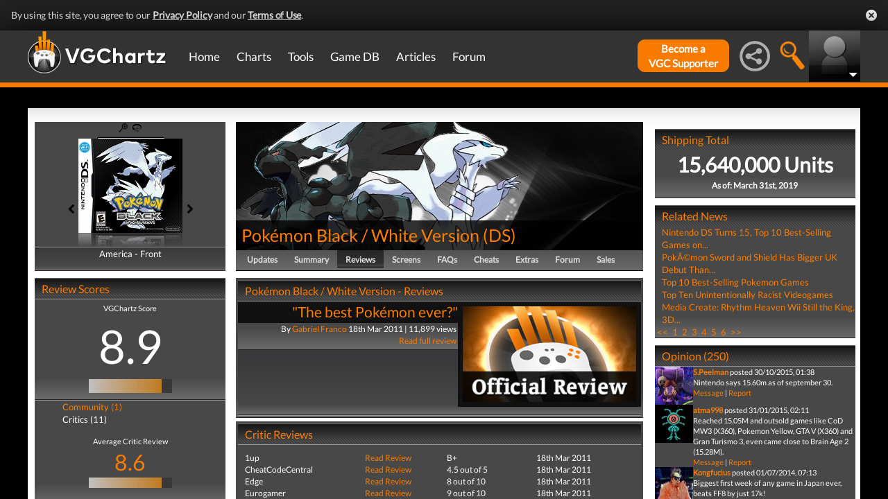

--- FILE ---
content_type: text/html; charset=UTF-8
request_url: https://www.vgchartz.com/games/outgamescore.php
body_size: 380
content:
<ul class="gRvPnavigation">
        <li onclick="FormPage('/games/outgamescore.php','type=User&id=44573','gamescore',0);return false;">Community (1)</li>
        <li onclick="FormPage('/games/outgamescore.php','type=Critic&id=44573','gamescore',0);return false;" style="color:#ffffff">Critics (11)</li>
      </ul>
      <div id="gameReviewWrapper">Average Critic Review <br />
        <span class="userscore"><a href="#" onclick="FormPage('/games/gamecriticreviews.php','id=44573','formcell',0);return false;">8.6</a></span><br />
          <center><table id="gradient" border="0" cellpadding="0" cellspacing="0" width="120" height="15"><tr><td bgcolor="#c0c0c0" width="5" height="15">&nbsp;</td><td bgcolor="#c0bcb8" width="5" height="15">&nbsp;</td><td bgcolor="#c0b9b1" width="5" height="15">&nbsp;</td><td bgcolor="#c0b6a9" width="5" height="15">&nbsp;</td><td bgcolor="#c0b3a2" width="5" height="15">&nbsp;</td><td bgcolor="#c0af9a" width="5" height="15">&nbsp;</td><td bgcolor="#c0ac93" width="5" height="15">&nbsp;</td><td bgcolor="#c0a98b" width="5" height="15">&nbsp;</td><td bgcolor="#c0a684" width="5" height="15">&nbsp;</td><td bgcolor="#c0a37c" width="5" height="15">&nbsp;</td><td bgcolor="#c09f75" width="5" height="15">&nbsp;</td><td bgcolor="#c09c6d" width="5" height="15">&nbsp;</td><td bgcolor="#c09966" width="5" height="15">&nbsp;</td><td bgcolor="#c0965e" width="5" height="15">&nbsp;</td><td bgcolor="#c09357" width="5" height="15">&nbsp;</td><td bgcolor="#c08f4f" width="5" height="15">&nbsp;</td><td bgcolor="#c08c48" width="5" height="15">&nbsp;</td><td bgcolor="#c08941" width="5" height="15">&nbsp;</td><td bgcolor="#c08639" width="5" height="15">&nbsp;</td><td bgcolor="#c08332" width="5" height="15">&nbsp;</td><td bgcolor="#c07f2a" width="5" height="15">&nbsp;</td><td bgcolor="#c07c23" width="5" height="15">&nbsp;</td><td bgcolor="#383838" width="5" height="15">&nbsp;</td><td bgcolor="#383838" width="5" height="15">&nbsp;</td><td bgcolor="#383838" width="5" height="15">&nbsp;</td></tr></table><br/></center></div>

--- FILE ---
content_type: text/html; charset=iso-8859-1
request_url: https://www.vgchartz.com/games/gamerelatednews.php
body_size: 549
content:
<div id="relatedNewsBox">
          <h1 style="border-bottom:0px;">Related News</h1><div id="relatedNewsRow">
            <a href="https://www.vgchartz.com/article/441480/nintendo-ds-turns-15-top-10-best-selling-games-on-the-handheld/" style="font-weight:normal;">Nintendo DS Turns 15, Top 10 Best-Selling Games on...</a>
          </div><div id="relatedNewsRow">
            <a href="https://www.vgchartz.com/article/441423/pokemon-sword-and-shield-has-bigger-uk-debut-than-lets-go-pikachu-and-eevee/" style="font-weight:normal;">PokÃ©mon Sword and Shield Has Bigger UK Debut Than...</a>
          </div><div id="relatedNewsRow">
            <a href="https://www.vgchartz.com/article/441340/top-10-best-selling-pokemon-games/" style="font-weight:normal;">Top 10 Best-Selling Pokemon Games</a>
          </div><div id="relatedNewsRow">
            <a href="https://www.vgchartz.com/article/87729/top-ten-unintentionally-racist-videogames/" style="font-weight:normal;">Top Ten Unintentionally Racist Videogames</a>
          </div><div id="relatedNewsRow">
            <a href="https://www.vgchartz.com/article/87463/media-create-rhythm-heaven-wii-still-the-king-3ds-50-down/" style="font-weight:normal;">Media Create: Rhythm Heaven Wii Still the King, 3D...</a>
          </div><div id="HPRow"><span><a href="#" onclick="FormPage('/games/gamerelatednews.php','page=1&gameid=44573','relatedNews',0);return false;">&nbsp;<<&nbsp;</a></span><span><a class="selected" href="#" onclick="FormPage('/games/gamerelatednews.php','page=1&gameid=44573','relatedNews',0);return false;">&nbsp;1&nbsp;</a></span><span><a href="#" onclick="FormPage('/games/gamerelatednews.php','page=2&gameid=44573','relatedNews',0);return false;">&nbsp;2&nbsp;</a></span><span><a href="#" onclick="FormPage('/games/gamerelatednews.php','page=3&gameid=44573','relatedNews',0);return false;">&nbsp;3&nbsp;</a></span><span><a href="#" onclick="FormPage('/games/gamerelatednews.php','page=4&gameid=44573','relatedNews',0);return false;">&nbsp;4&nbsp;</a></span><span><a href="#" onclick="FormPage('/games/gamerelatednews.php','page=5&gameid=44573','relatedNews',0);return false;">&nbsp;5&nbsp;</a></span><span><a href="#" onclick="FormPage('/games/gamerelatednews.php','page=6&gameid=44573','relatedNews',0);return false;">&nbsp;6&nbsp;</a></span><span><a href="#" onclick="FormPage('/games/gamerelatednews.php','page=14&gameid=44573','relatedNews',0);return false;">&nbsp;>>&nbsp;</a></span></div>
      </div>

--- FILE ---
content_type: application/javascript
request_url: https://www.vgchartz.com/assets/js/jquery.scrolltabs.js?assetVersion=1.99037
body_size: 4250
content:
/**
 * SCROLL TABS
 *
 *  JQuery Plugin to manage scrollable tabs. See the 'defaultOptions' data structure for available options for configuration. The plugin is configured jointly via
 *  these Javascript options and CSS classes to style how it is displayed. Some of the CSS is set here in the javascript so that users will have minimal
 *  configuration to make the tabs themselves work, and should only have to do configuration on how they want it styled. 
 *
 * Known Limitations:
 *  IE6 problems, it does not properly apply scrolling and therefore is always the 'full width.' Additionally, the multiple-class CSS styling does not work
 *  properly in IE6. We can work around this in the future by apply distinct class stylings that represent all the combinations. 
 *
 * Version:   2.0 
 * Author:    Josh Reed
 */
(function($) {
  $.fn.scrollTabs = function(opts){
    var initialize = function(state){
      opts = $.extend({}, $.fn.scrollTabs.defaultOptions, opts);

      if($(this).prop('tagName').toLowerCase() === 'ul'){
        this.itemTag = 'li';
      } else {
        this.itemTag = 'span';
      }
      
      $(this).addClass('scroll_tabs_container');
      if($(this).css('position') === null || $(this).css('position') === 'static'){
        $(this).css('position','relative');
      }
      
      $(this.itemTag, this).last().addClass('scroll_tab_last');
      $(this.itemTag, this).first().addClass('scroll_tab_first');
      
      $(this).html("<div class='scroll_tab_left_button glyphicon glyphicon-chevron-left'></div><div class='scroll_tab_inner'><span class='scroll_tab_left_finisher'>&nbsp;</span>"+$(this).html()+"<span class='scroll_tab_right_finisher'>&nbsp;</span></div><div class='scroll_tab_right_button glyphicon glyphicon-chevron-right'></div>");
      
      $('.scroll_tab_inner > span.scroll_tab_left_finisher', this).css({
        'display': 'none'
      });
      
      $('.scroll_tab_inner > span.scroll_tab_right_finisher', this).css({
        'display': 'none'
      });
      
      
      var _this = this;
      
      $('.scroll_tab_inner', this).css({
        'overflow': 'hidden',
        'white-space': 'nowrap',
        '-ms-text-overflow': 'clip',
        'text-overflow': 'clip',
        'font-size': '0px',
        'position': 'absolute',
        'top': '0px',
        'left': opts.left_arrow_size + 'px',
        'right': opts.right_arrow_size + 'px'
      });

      // If mousewheel function not present, don't utilize it
      if($.isFunction($.fn.mousewheel)){
        $('.scroll_tab_inner', this).mousewheel(function(event, delta){
          // Only do mousewheel scrolling if scrolling is necessary
          if($('.scroll_tab_right_button', _this).css('display') !== 'none'){
            this.scrollLeft -= (delta * 30);
            state.scrollPos = this.scrollLeft;
            event.preventDefault();
          }
        });
      }
      
      // Set initial scroll position
      $('.scroll_tab_inner', _this).animate({scrollLeft: state.scrollPos + 'px'}, 0);
      
      $('.scroll_tab_left_button', this).css({
        'position': 'absolute',
        'left': '0px',
        'top': '0px',
        'width': opts.left_arrow_size + 'px',
        'cursor': 'pointer'
      });
      
      $('.scroll_tab_right_button', this).css({
        'position': 'absolute',
        'right': '0px',
        'top': '0px',
        'width': opts.right_arrow_size + 'px',
        'cursor': 'pointer'
      });
      
      $('.scroll_tab_inner > '+_this.itemTag, _this).css({
        'display': '-moz-inline-stack',
        'display': 'inline-block',
        'zoom':1,
        '*display': 'inline',
        '_height': '40px',
        '-webkit-user-select': 'none',
        '-khtml-user-select': 'none',
        '-moz-user-select': 'none',
        '-ms-user-select': 'none',
        '-o-user-select': 'none',
        'user-select': 'none'
      });
      
      
      var size_checking = function(){
        var panel_width = Math.ceil($('.scroll_tab_inner', _this).outerWidth());
        
        if($('.scroll_tab_inner', _this)[0].scrollWidth > panel_width){
          $('.scroll_tab_right_button',_this).show();
          $('.scroll_tab_left_button',_this).show();
          $('.scroll_tab_inner',_this).css({left: opts.left_arrow_size + 'px', right: opts.right_arrow_size + 'px'});
          $('.scroll_tab_left_finisher',_this).css('display','none');
          $('.scroll_tab_right_finisher',_this).css('display','none');
          
          if($('.scroll_tab_inner', _this)[0].scrollWidth - panel_width <= $('.scroll_tab_inner', _this).scrollLeft()){
            $('.scroll_tab_right_button', _this).addClass('scroll_arrow_disabled').addClass('scroll_tab_right_button_disabled');
          } else {
            $('.scroll_tab_right_button', _this).removeClass('scroll_arrow_disabled').removeClass('scroll_tab_right_button_disabled');
          }
          if ($('.scroll_tab_inner', _this).scrollLeft() == 0) {
            $('.scroll_tab_left_button', _this).addClass('scroll_arrow_disabled').addClass('scroll_tab_left_button_disabled');
          } else {
            $('.scroll_tab_left_button', _this).removeClass('scroll_arrow_disabled').removeClass('scroll_tab_left_button_disabled');
          }
        } else {
          $('.scroll_tab_right_button',_this).hide();
          $('.scroll_tab_left_button',_this).hide();
          $('.scroll_tab_inner',_this).css({left: '0px', right: '0px'});
          
          if($('.scroll_tab_inner > '+_this.itemTag+':not(.scroll_tab_right_finisher):not(.scroll_tab_left_finisher):visible', _this).size() > 0){
            $('.scroll_tab_left_finisher',_this).css('display','inline-block');
            $('.scroll_tab_right_finisher',_this).css('display','inline-block');
          } 
        }
      };
      
      size_checking();
      
      state.delay_timer = setInterval(function(){
        size_checking();
      }, 500);
  
      var press_and_hold_timeout;
      
      $('.scroll_tab_right_button', this).mousedown(function(e){
        e.stopPropagation();
        var scrollRightFunc = function(){
          var left = $('.scroll_tab_inner', _this).scrollLeft(); 
          state.scrollPos = Math.min(left + opts.scroll_distance,$('.scroll_tab_inner', _this)[0].scrollWidth - $('.scroll_tab_inner', _this).outerWidth());
          $('.scroll_tab_inner', _this).animate({scrollLeft: (left + opts.scroll_distance) + 'px'}, opts.scroll_duration);
        };
        scrollRightFunc();
        
        press_and_hold_timeout = setInterval(function(){
          scrollRightFunc();
        }, opts.scroll_duration);
      }).bind("mouseup mouseleave", function(){
        clearInterval(press_and_hold_timeout);
      }).mouseover(function(){
        $(this).addClass('scroll_arrow_over').addClass('scroll_tab_right_button_over');
      }).mouseout(function(){
        $(this).removeClass('scroll_arrow_over').removeClass('scroll_tab_right_button_over');
      });
      
      $('.scroll_tab_left_button', this).mousedown(function(e){
        e.stopPropagation();
        var scrollLeftFunc = function(){
          var left = $('.scroll_tab_inner', _this).scrollLeft(); 
          state.scrollPos = Math.max(left - opts.scroll_distance,0);
          $('.scroll_tab_inner', _this).animate({scrollLeft: (left - opts.scroll_distance) + 'px'}, opts.scroll_duration);
        };
        scrollLeftFunc();
        
        press_and_hold_timeout = setInterval(function(){
          scrollLeftFunc();
        }, opts.scroll_duration);
      }).bind("mouseup mouseleave", function(){
        clearInterval(press_and_hold_timeout);
      }).mouseover(function(){
        $(this).addClass('scroll_arrow_over').addClass('scroll_tab_left_button_over');
      }).mouseout(function(){
        $(this).removeClass('scroll_arrow_over').removeClass('scroll_tab_left_button_over');
      });
			
		  $('.scroll_tab_inner').on('touchstart', function(e) {	
				startTouch = e.touches[0];
				startTouchLeft = startTouch.pageX;
			});    
			$('.scroll_tab_inner').on('touchmove', function(e) {
				e.stopPropagation();
				Touch = e.touches[0];
				TouchLeft = Touch.pageX;
				left = $(this).scrollLeft();
				if (TouchLeft - startTouchLeft >= 0) {
					//dragging touch screen towards the right
					TouchScroll = left - (Math.max((TouchLeft - startTouchLeft), 0) / 8);
				}			
				else {
					//dragging touch screen towards the left
					TouchScroll = left + ((startTouchLeft - TouchLeft) / 8);
				}	 
				$(this).animate({scrollLeft: (TouchScroll) + 'px'}, 0);
			});

      $('.scroll_tab_inner > '+this.itemTag+(this.itemTag !== 'span' ? ', .scroll_tab_inner > span' : ''), this).mouseover(function(){
        $(this).addClass('scroll_tab_over');
        if($(this).hasClass('scroll_tab_left_finisher')){
          $('.scroll_tab_inner > '+_this.itemTag+'.scroll_tab_first', _this).addClass('scroll_tab_over').addClass('scroll_tab_first_over');
        }
        if($(this).hasClass('scroll_tab_right_finisher')){
          $('.scroll_tab_inner > '+_this.itemTag+'.scroll_tab_last', _this).addClass('scroll_tab_over').addClass('scroll_tab_last_over');
        }
        if($(this).hasClass('scroll_tab_first') || $('.scroll_tab_inner > '+_this.itemTag+'.scroll_tab_last', _this).hasClass('scroll_tab_first')){
          $('.scroll_tab_inner > span.scroll_tab_left_finisher', _this).addClass('scroll_tab_over').addClass('scroll_tab_left_finisher_over');
        }
        if($(this).hasClass('scroll_tab_last') || $('.scroll_tab_inner > '+_this.itemTag+'.scroll_tab_first', _this).hasClass('scroll_tab_last')){
          $('.scroll_tab_inner > span.scroll_tab_right_finisher', _this).addClass('scroll_tab_over').addClass('scroll_tab_right_finisher_over');
        }
      }).mouseout(function(){
        $(this).removeClass('scroll_tab_over');
        if($(this).hasClass('scroll_tab_left_finisher')){
          $('.scroll_tab_inner > '+_this.itemTag+'.scroll_tab_first', _this).removeClass('scroll_tab_over').removeClass('scroll_tab_first_over');
        }
        if($(this).hasClass('scroll_tab_right_finisher')){
           $('.scroll_tab_inner > '+_this.itemTag+'.scroll_tab_last', _this).removeClass('scroll_tab_over').removeClass('scroll_tab_last_over');
        }
        if($(this).hasClass('scroll_tab_first') || $('.scroll_tab_inner > '+_this.itemTag+'.scroll_tab_last', _this).hasClass('scroll_tab_first')){
          $('.scroll_tab_inner > span.scroll_tab_left_finisher', _this).removeClass('scroll_tab_over').removeClass('scroll_tab_left_finisher_over');
        }
        if($(this).hasClass('scroll_tab_last') || $('.scroll_tab_inner > '+_this.itemTag+'.scroll_tab_first', _this).hasClass('scroll_tab_last')){
          $('.scroll_tab_inner > span.scroll_tab_right_finisher', _this).removeClass('scroll_tab_over').removeClass('scroll_tab_right_finisher_over');
        }
      }).click(function(e){
        e.stopPropagation();
        $('.tab_selected',_this).removeClass('tab_selected scroll_tab_first_selected scroll_tab_last_selected scroll_tab_left_finisher_selected scroll_tab_right_finisher_selected');
        $(this).addClass('tab_selected');
        
        var context_obj = this;
        if($(this).hasClass('scroll_tab_left_finisher')){
          context_obj = $('.scroll_tab_inner > '+_this.itemTag+'.scroll_tab_first', _this).addClass('tab_selected').addClass('scroll_tab_first_selected');
        }
        if($(this).hasClass('scroll_tab_right_finisher')){
          context_obj = $('.scroll_tab_inner > '+_this.itemTag+'.scroll_tab_last', _this).addClass('tab_selected').addClass('scroll_tab_last_selected');
        }
        if($(this).hasClass('scroll_tab_first') || $('.scroll_tab_inner > '+_this.itemTag+'.scroll_tab_last', _this).hasClass('scroll_tab_first')){
          $('.scroll_tab_inner > span.scroll_tab_left_finisher', _this).addClass('tab_selected').addClass('scroll_tab_left_finisher_selected');
        }
        if($(this).hasClass('scroll_tab_last') || $('.scroll_tab_inner > '+_this.itemTag+'.scroll_tab_first', _this).hasClass('scroll_tab_last')){
          $('.scroll_tab_inner > span.scroll_tab_right_finisher', _this).addClass('tab_selected').addClass('scroll_tab_left_finisher_selected');
        }
        
        // "Slide" it into view if not fully visible.
        scroll_selected_into_view.call(_this, state);
        
        opts.click_callback.call(context_obj,e);
      });
      
      // Check to set the edges as selected if needed
      if($('.scroll_tab_inner > '+_this.itemTag+'.scroll_tab_first', _this).hasClass('tab_selected'))
        $('.scroll_tab_inner > '+_this.itemTag+'.scroll_tab_left_finisher', _this).addClass('tab_selected').addClass('scroll_tab_left_finisher_selected');
      if($('.scroll_tab_inner > '+_this.itemTag+'.scroll_tab_last', _this).hasClass('tab_selected'))
        $('.scroll_tab_inner > '+_this.itemTag+'.scroll_tab_right_finisher', _this).addClass('tab_selected').addClass('scroll_tab_right_finisher_selected');
    };
		
		
		
		
		
    
    var scroll_selected_into_view = function(state){
      var _this = this;
      
      var selected_item = $('.tab_selected:not(.scroll_tab_right_finisher, .scroll_tab_left_finisher)', _this);
      
      var left = $('.scroll_tab_inner', _this).scrollLeft();
      var scroll_width = $('.scroll_tab_inner', _this).width();
      if(selected_item && typeof(selected_item) !== 'undefined' && selected_item.position() && typeof(selected_item.position()) !== 'undefined'){
        if(selected_item.position().left < 0){
          state.scrollPos = Math.max(left + selected_item.position().left + 1,0);
          $('.scroll_tab_inner', _this).animate({scrollLeft: (left + selected_item.position().left + 1) + 'px'}, opts.scroll_duration);
        } 
				else if ((selected_item.position().left + selected_item.outerWidth()) > scroll_width){
          state.scrollPos = Math.min(left + ((selected_item.position().left + selected_item.outerWidth()) - scroll_width),$('.scroll_tab_inner', _this)[0].scrollWidth - $('.scroll_tab_inner', _this).outerWidth());
					var totscroll=(left + ((selected_item.position().left + selected_item.outerWidth()) - scroll_width));
					var debugval=scroll_width - (scroll_width*.65);
          $('.scroll_tab_inner', _this).animate({scrollLeft: (left + ((selected_item.position().left + selected_item.outerWidth() + debugval) - scroll_width)) + 'px'}, opts.scroll_duration);
        }
      }
    };
    
    var ret = [];
    
    this.each(function(){
      var backup = $(this).html();
      
      var state = {};
      state.scrollPos = 0;
      initialize.call(this, state);
      
      var context_obj = this;
      
      ret.push({
        domObject: context_obj,
        state: state,
        addTab: function(html, position){
          if(typeof(position) === 'undefined'){
            position = $('.scroll_tab_inner > '+context_obj.itemTag, context_obj).length - (context_obj.itemTag === 'span' ? 2 : 0);
          } 
          
          $('.scroll_tab_inner > '+context_obj.itemTag+'.scroll_tab_last', context_obj).removeClass('scroll_tab_last');
          $('.scroll_tab_inner > '+context_obj.itemTag+'.scroll_tab_first', context_obj).removeClass('scroll_tab_first');
          backup = "";
          var count = 0;
          $('.scroll_tab_inner > '+context_obj.itemTag, context_obj).each(function(){
            if($(this).hasClass('scroll_tab_left_finisher') || $(this).hasClass('scroll_tab_right_finisher')) return true;
            if(position == count){
              backup += html;
            }
            backup += $(this).clone().wrap('<div>').parent().html();
            count++;
          });
          
          if(position >= count)
            backup += html;

          this.destroy();
          initialize.call(context_obj, state);
          this.refreshFirstLast();
        },
        removeTabs: function(jquery_selector_str){
          $('.scroll_tab_left_finisher', context_obj).remove();
          $('.scroll_tab_right_finisher', context_obj).remove();
          
          $(jquery_selector_str, context_obj).remove();
          
          $('.scroll_tab_inner > '+context_obj.itemTag+'.scroll_tab_last', context_obj).removeClass('scroll_tab_last');
          $('.scroll_tab_inner > '+context_obj.itemTag+'.scroll_tab_first', context_obj).removeClass('scroll_tab_first');

          this.refreshState();
        },
        destroy: function(){
          clearInterval(state.delay_timer);
          $(context_obj).html(backup);
          $(context_obj).removeClass('scroll_tabs_container');
        },
        refreshState: function(){
          $('.scroll_tab_inner > '+context_obj.itemTag+'.scroll_tab_last', context_obj).removeClass('scroll_tab_last');
          $('.scroll_tab_inner > '+context_obj.itemTag+'.scroll_tab_first', context_obj).removeClass('scroll_tab_first');
          backup = $('.scroll_tab_inner',context_obj).html();
          this.destroy();
          initialize.call(context_obj, state);
          this.refreshFirstLast();
        },
        clearTabs: function(){
          backup = "";
          this.destroy();
          initialize.call(context_obj, state);
          this.refreshFirstLast();
        }, 
        refreshFirstLast: function(){
          var old_last_item = $('.scroll_tab_inner > '+context_obj.itemTag+'.scroll_tab_last', context_obj);
          var old_first_item = $('.scroll_tab_inner > '+context_obj.itemTag+'.scroll_tab_first', context_obj);
          
          old_last_item.removeClass('scroll_tab_last');
          old_first_item.removeClass('scroll_tab_first');
          
          if(old_last_item.hasClass('tab_selected'))
            $('.scroll_tab_inner > span.scroll_tab_right_finisher', context_obj).removeClass('tab_selected scroll_tab_right_finisher_selected');
          if(old_first_item.hasClass('tab_selected'))
            $('.scroll_tab_inner > span.scroll_tab_left_finisher', context_obj).removeClass('tab_selected scroll_tab_left_finisher_selected');
          
          if($('.scroll_tab_inner > '+context_obj.itemTag+':not(.scroll_tab_right_finisher):not(.scroll_tab_left_finisher):visible', context_obj).size() > 0){
            var new_last_item = $('.scroll_tab_inner > '+context_obj.itemTag+':not(.scroll_tab_right_finisher):visible', context_obj).last();
            var new_first_item = $('.scroll_tab_inner > '+context_obj.itemTag+':not(.scroll_tab_left_finisher):visible', context_obj).first();
            
            new_last_item.addClass('scroll_tab_last');
            new_first_item.addClass('scroll_tab_first');
            
            if(new_last_item.hasClass('tab_selected'))
              $('.scroll_tab_inner > span.scroll_tab_right_finisher', context_obj).addClass('tab_selected').addClass('scroll_tab_right_finisher_selected');
            if(new_first_item.hasClass('tab_selected'))
              $('.scroll_tab_inner > span.scroll_tab_left_finisher', context_obj).addClass('tab_selected').addClass('scroll_tab_right_finisher_selected');
          } else {
            $('.scroll_tab_inner > span.scroll_tab_right_finisher', context_obj).hide();
            $('.scroll_tab_inner > span.scroll_tab_left_finisher', context_obj).hide();
          }
        },
        hideTabs: function(domObj){
          $(domObj, context_obj).css('display','none');
          this.refreshFirstLast();
        },
        showTabs: function(domObj){
          $(domObj, context_obj).css({
            'display': '-moz-inline-stack',
            'display': 'inline-block',
            '*display': 'inline'
          });
          this.refreshFirstLast();
        },
        scrollSelectedIntoView:function(){
          scroll_selected_into_view.call(context_obj, state);
        }
      });
    });
    
    if(this.length == 1){
      return ret[0];
    } else {
      return ret;
    }
  };
  
  $.fn.scrollTabs.defaultOptions = {
    scroll_distance: 300,
    scroll_duration: 300,
    left_arrow_size: 26,
    right_arrow_size: 26,
    click_callback: function(e){
      var val = $(this).attr('rel');
      if(val){
        window.location.href = val;
      }
    }
  };
})(jQuery);
